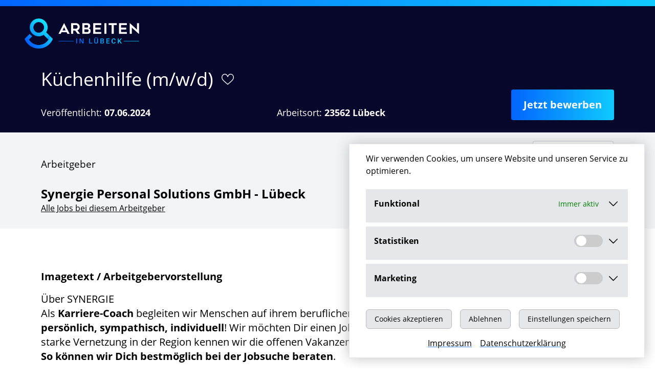

--- FILE ---
content_type: text/html; charset=UTF-8
request_url: https://arbeiten-in-luebeck.de/job/kuechenhilfe-luebeck/09ed8704b5fe9563de840caedea6aa2d
body_size: 6885
content:
<!DOCTYPE html>
<html lang="de">
<head>
	<meta charset="utf-8">
	<meta name="viewport" content="width=device-width, initial-scale=1.0">
	<meta name="google-site-verification" content="LUG7iGwfJXmbgsOsQvdtFGQKa-yCskI3-EeJ8PF-rHg" />
	<title>Küchenhilfe (m/w/d) - Lübeck | arbeiten-in-luebeck.de</title>
<meta name="description" content="Stellenangebot: Küchenhilfe (m/w/d) bei Synergie Personal Solutions GmbH - Lübeck in Lübeck für ab sofort in Vollzeit gesucht.">
<meta name="copyright" content="Onyx Consulting GmbH">
<link rel="canonical" href="https://arbeiten-in-luebeck.de/job/kuechenhilfe-luebeck/09ed8704b5fe9563de840caedea6aa2d"/>
<meta name="robots" content="all">
<meta property="og:image:width" content="1200" />
<meta property="og:image:height" content="630" />
<meta property="og:title" content="Küchenhilfe (m/w/d) - Lübeck" />
<meta property="og:description" content="Stellenangebot: Küchenhilfe (m/w/d) bei Synergie Personal Solutions GmbH - Lübeck in Lübeck für ab sofort in Vollzeit gesucht." />
<meta property="og:type" content="article" />
<meta property="og:url" content="https://arbeiten-in-luebeck.de/job/kuechenhilfe-luebeck/09ed8704b5fe9563de840caedea6aa2d" />
<meta property="og:site_name" content="arbeiten-in-luebeck.de" />
<meta property="og:locale" content="de_DE" />
<meta property="og:image" content="https://arbeiten-in-luebeck.de/assets/img/arbeiten-in-lübeck.jpg" />

<meta name="twitter:card" content="summary_large_image" />
<meta name="twitter:title" content="Küchenhilfe (m/w/d) - Lübeck" />
<meta name="twitter:description" content="Stellenangebot: Küchenhilfe (m/w/d) bei Synergie Personal Solutions GmbH - Lübeck in Lübeck für ab sofort in Vollzeit gesucht." />
<meta name="twitter:image" content="https://arbeiten-in-luebeck.de/assets/img/arbeiten-in-lübeck.jpg" />
<script type="application/ld+json">{"@context":"https://schema.org/","@type":"JobPosting","name":"Küchenhilfe (m/w/d) - Lübeck","description":"<p><strong>Imagetext / Arbeitgebervorstellung</strong></p><p>Über SYNERGIE<br> Als <strong>Karriere-Coach</strong> begleiten wir Menschen auf ihrem beruflichen Weg und eröffnen ihnen <strong>neue Perspektiven</strong> – <strong>persönlich, sympathisch, individuell</strong>! Wir möchten Dir einen Job vermitteln, der wirklich <strong>zu Dir passt</strong>. Durch unsere starke Vernetzung in der Region kennen wir die offenen Vakanzen – und auch die Arbeitsatmosphäre in den Betrieben.<br><strong>So können wir Dich bestmöglich bei der Jobsuche beraten</strong>.</p><p><strong>Küchenhilfe (m⁠/⁠w⁠/⁠d)</strong></p><p><strong>Einsatzort:</strong>Lübeck</p><p><strong>Art(en) der Anstellung:</strong>Schicht, Vollzeit</p><p><strong>Arbeitszeit:</strong>35 - 40 Stunden pro Woche</p><p><strong>Zweck und Ziel der Stelle</strong></p><p>Du bist bereit für eine Karriere mit Zukunft als <strong>Küchenhilfe (m⁠/⁠w⁠/⁠d) in Lübeck?</strong></p><p>Dann haben wir den richtigen Job für Dich! Denn wir suchen genau Dich als <strong>Küchenhilfe (m⁠/⁠w⁠/⁠d)</strong> für ein bekanntes, bundesweit agierendes Unternehmen aus dem Lebensmittelbranche in <strong>Lübeck</strong> – ab sofort und im Rahmen einer Vollzeitbeschäftigung.</p><p><strong>Bedeutung für das Unternehmen</strong></p><p>Bewerben war noch nie so leicht! Link (sps.pitchyou.de/QL5OC) anklicken, Fragen per WhatsApp beantworten, Traum-Job sichern.</p><p><strong>Aufgaben, Kompetenzen und Verantwortung</strong></p><p><strong>Deine Aufgaben</strong></p><ul><li>Vorbereitungen für das operative Tagesgeschäft</li><li>Zubereitung leichter Speisen und Getränke</li><li>Ausgabe der Speisen zur Verpflegungszeit</li><li>Nachbereitung nach Abschluss des Tagesgeschäfts (Reinigungsarbeiten)</li></ul><p><strong>Fachliche Anforderungen</strong></p><p><strong>Das bringst Du mit</strong></p><ul><li>Gute Deutschkenntnisse (mindestens B1)</li><li>Spaß im Umgang und mit der Zubereitung von Lebensmitteln</li><li>Ein kollegiales und freundliches Miteinander</li><li>Gepflegtes Äußeres</li></ul><p><strong>Arbeitgeberleistungen / Unternehmensangebot</strong></p><p><strong>Wir bieten Dir</strong></p><ul><li>Unbefristeter Arbeitsvertrag</li><li>Übertarifliche Vergütung</li><li>Weihnachts- und Urlaubsgeld</li><li>Vorschuss- und Abschlagszahlungen</li><li>Hochwertige Arbeitsschutzkleidung deutscher Markenhersteller</li><li>Persönliche Ansprechpartner</li></ul><p><strong>Interessiert?</strong> Dann freuen wir uns auf Deine Bewerbung als <strong>Küchenhilfe (m⁠/⁠w⁠/⁠d) in Lübeck!</strong> Uns geht es um Dein Können, deshalb verzichten wir ab sofort auf ein Anschreiben – Dein Lebenslauf genügt. Du hast noch Fragen? Melde Dich gerne bei uns!</p><p>Weitere Informationen zur Verarbeitung Deiner personenbezogenen Daten findest Du in unserer Datenschutzerklärung unter www.synergie.de/datenschutz.</p><p><strong>Kontaktdaten für Stellenanzeige</strong></p><p><strong>Sandro Hilbrecht</strong></p><p>Telefon: +49 451 16089462<br> Mail: luebeck-jobs@synergie.de</p><p><strong>Abteilungen:</strong>Indeed Kampagne, Monster-Kampagne</p><p><strong>Art(en) des Personalbedarfs:</strong>Arbeitnehmerüberlassung</p><p><strong>Tarifvertrag:</strong>iGZ-DGB</p><p><strong>Entgeltgruppe:</strong>EG1</p><br><br>Beginn<br>ab sofort","image":"https://arbeiten-in-luebeck.de/logo/09ed8704b5fe9563de840caedea6aa2d","title":"Küchenhilfe (m/w/d)","datePosted":"2024-06-07","url":"https://arbeiten-in-luebeck.de/job/kuechenhilfe-luebeck/09ed8704b5fe9563de840caedea6aa2d","hiringOrganization":{"@type":"Organization","name":"Synergie Personal Solutions GmbH - Lübeck","logo":"https://arbeiten-in-luebeck.de/logo/09ed8704b5fe9563de840caedea6aa2d"},"jobLocation":{"@type":"Place","address":{"@type":"PostalAddress","addressCountry":"DE","addressLocality":"Lübeck","addressRegion":"Schleswig-Holstein","postalCode":"23562"}},"employmentType":"FULL_TIME","identifier":{"@type":"PropertyValue","name":"Synergie Personal Solutions GmbH - Lübeck","value":"09ed8704b5fe9563de840caedea6aa2d"},"jobStartDate":"ab sofort","jobImmediateStart":true,"validThrough":"2026-01-28"}</script>
	<link rel="shortcut icon" type="image/x-icon" href="https://arbeiten-in-luebeck.de/assets/img/favicon.ico?release=8749ea0e0be41b438a07ee9cc5bf8ec8">
	<link rel="icon" type="image/png" href="https://arbeiten-in-luebeck.de/assets/img/logo.png?release=8749ea0e0be41b438a07ee9cc5bf8ec8">
	
	<script nomodule>if (document.location.href.indexOf('https://arbeiten-in-luebeck.de/browser-update-info') === -1) { document.location.href = 'https://arbeiten-in-luebeck.de/browser-update-info'; }</script>
	<script>document.documentElement.classList.remove('no-js');document.documentElement.classList.add('js');</script>

	<link rel="stylesheet" href="https://arbeiten-in-luebeck.de/assets/vendor/open-sans/font.css">
	<link rel="stylesheet" href="https://arbeiten-in-luebeck.de/assets/css/app.css">
	<link rel="stylesheet" href="/assets/css/styles.css">
	<script src="https://arbeiten-in-luebeck.de/assets/js/app.js" defer></script>
	
	<script defer data-domain="arbeiten-in-luebeck.de" src="https://plausible.io/js/plausible.js"></script>

	<meta name="environment" content="production">
	

			
	</head>


<body x-data="{ search:true }">
				<div class="js-cookie-consent cookie-consent fixed bottom-0 inset-x-0 py-2 w-full md:w-auto right-0 z-40 bg-white md:m-5 cookie-banner-shadow border-t md:border" x-data="{ settings:false }">
    <div class="max-w-xl mx-auto px-6">
        <div class="p-2 flex justify-center items-center">
            <div class="flex flex-col">
                <div>
                    <p class="ml-3 text-left cookie-consent__message">
						Wir verwenden Cookies, um unsere Website und unseren Service zu optimieren.
                    </p>
                </div>

				<div class="flex flex-col">
					<!-- <template x-if="settings"> -->
						<div class="flex flex-col justify-center pt-4">
							<div>
								<details class="bg-gray-200 p-4 my-2">
									<summary class="flex justify-between mb-2">
										<span class="flex-5"><strong>Funktional</strong></span>
										<span class="active-green text-sm flex items-center pr-2">Immer aktiv</span>
										<span class="cursor-pointer pl-2">
										<svg id="Ebene_1" xmlns="http://www.w3.org/2000/svg" viewBox="0 0 384 384" width="25">
											<path d="M384,384H0V0H384V384ZM191.96,235.66c-1.41-1.71-2.2-2.84-3.16-3.81-35.42-35.45-70.86-70.89-106.29-106.32-1.06-1.06-2.08-2.18-3.27-3.09-6.7-5.16-16.33-2.04-18.74,6.08-1.57,5.29,.45,9.4,4.18,13.13,39,38.94,77.95,77.93,116.92,116.9,7.36,7.36,13.42,7.33,20.87-.13,38.62-38.62,77.23-77.24,115.84-115.86,1.06-1.06,2.17-2.09,3.09-3.26,3.05-3.86,3.39-9.14,.95-13.38-2.4-4.18-7.4-6.98-12.03-5.73-2.96,.8-6,2.59-8.19,4.76-35.62,35.43-71.12,70.98-106.63,106.53-1.06,1.06-1.95,2.28-3.56,4.18Z" style="fill:#fff0;"/>
											<path d="M191.96,235.66c1.61-1.9,2.5-3.12,3.56-4.18,35.51-35.54,71-71.1,106.63-106.53,2.18-2.17,5.23-3.96,8.19-4.76,4.63-1.25,9.63,1.54,12.03,5.73,2.43,4.24,2.09,9.52-.95,13.38-.93,1.17-2.03,2.2-3.09,3.26-38.61,38.62-77.22,77.25-115.84,115.86-7.46,7.46-13.51,7.49-20.87,.13-38.97-38.97-77.92-77.96-116.92-116.9-3.73-3.73-5.75-7.84-4.18-13.13,2.41-8.12,12.04-11.24,18.74-6.08,1.18,.91,2.21,2.03,3.27,3.09,35.44,35.43,70.87,70.87,106.29,106.32,.96,.96,1.75,2.09,3.16,3.81Z"/>
										</svg>
										</span>
									</summary>
									<div class="text-xs">
										Notwendige Cookies helfen dabei, eine Webseite nutzbar zu machen, indem sie Grundfunktionen wie Seitennavigation und Zugriff auf sichere Bereiche der Webseite ermöglichen. Die Webseite kann ohne diese Cookies nicht richtig funktionieren.
									</div>
								</details>

								<details class="bg-gray-200 p-4 my-2">
									<summary class="flex justify-between mb-2">
										<span class="flex-5"><strong>Statistiken</strong></span>
										<label class="switch pr-2">
											<input type="checkbox" id="statistic">
											<span class="slider round"></span>
										</label>
										<span  class="cursor-pointer pl-2">
											<svg id="Ebene_1" xmlns="http://www.w3.org/2000/svg" viewBox="0 0 384 384" width="25">
												<path d="M384,384H0V0H384V384ZM191.96,235.66c-1.41-1.71-2.2-2.84-3.16-3.81-35.42-35.45-70.86-70.89-106.29-106.32-1.06-1.06-2.08-2.18-3.27-3.09-6.7-5.16-16.33-2.04-18.74,6.08-1.57,5.29,.45,9.4,4.18,13.13,39,38.94,77.95,77.93,116.92,116.9,7.36,7.36,13.42,7.33,20.87-.13,38.62-38.62,77.23-77.24,115.84-115.86,1.06-1.06,2.17-2.09,3.09-3.26,3.05-3.86,3.39-9.14,.95-13.38-2.4-4.18-7.4-6.98-12.03-5.73-2.96,.8-6,2.59-8.19,4.76-35.62,35.43-71.12,70.98-106.63,106.53-1.06,1.06-1.95,2.28-3.56,4.18Z" style="fill:#fff0;"/>
												<path d="M191.96,235.66c1.61-1.9,2.5-3.12,3.56-4.18,35.51-35.54,71-71.1,106.63-106.53,2.18-2.17,5.23-3.96,8.19-4.76,4.63-1.25,9.63,1.54,12.03,5.73,2.43,4.24,2.09,9.52-.95,13.38-.93,1.17-2.03,2.2-3.09,3.26-38.61,38.62-77.22,77.25-115.84,115.86-7.46,7.46-13.51,7.49-20.87,.13-38.97-38.97-77.92-77.96-116.92-116.9-3.73-3.73-5.75-7.84-4.18-13.13,2.41-8.12,12.04-11.24,18.74-6.08,1.18,.91,2.21,2.03,3.27,3.09,35.44,35.43,70.87,70.87,106.29,106.32,.96,.96,1.75,2.09,3.16,3.81Z"/>
											</svg>
										</span>
									</summary>
									<div class="text-xs">
										Zur Zeit sind keine Cookies für statistische Zwecke im Einsatz
									</div>
								</details>

								<details class="bg-gray-200 p-4 my-2">
									<summary class="flex justify-between mb-2">
										<span class="flex-5"><strong>Marketing</strong></span>
										<label class="switch">
											<input type="checkbox" id="marketing">
											<span class="slider round"></span>
										</label>
										<span class="cursor-pointer pl-2">
											<svg id="Ebene_1" xmlns="http://www.w3.org/2000/svg" viewBox="0 0 384 384" width="25">
												<path d="M384,384H0V0H384V384ZM191.96,235.66c-1.41-1.71-2.2-2.84-3.16-3.81-35.42-35.45-70.86-70.89-106.29-106.32-1.06-1.06-2.08-2.18-3.27-3.09-6.7-5.16-16.33-2.04-18.74,6.08-1.57,5.29,.45,9.4,4.18,13.13,39,38.94,77.95,77.93,116.92,116.9,7.36,7.36,13.42,7.33,20.87-.13,38.62-38.62,77.23-77.24,115.84-115.86,1.06-1.06,2.17-2.09,3.09-3.26,3.05-3.86,3.39-9.14,.95-13.38-2.4-4.18-7.4-6.98-12.03-5.73-2.96,.8-6,2.59-8.19,4.76-35.62,35.43-71.12,70.98-106.63,106.53-1.06,1.06-1.95,2.28-3.56,4.18Z" style="fill:#fff0;"/>
												<path d="M191.96,235.66c1.61-1.9,2.5-3.12,3.56-4.18,35.51-35.54,71-71.1,106.63-106.53,2.18-2.17,5.23-3.96,8.19-4.76,4.63-1.25,9.63,1.54,12.03,5.73,2.43,4.24,2.09,9.52-.95,13.38-.93,1.17-2.03,2.2-3.09,3.26-38.61,38.62-77.22,77.25-115.84,115.86-7.46,7.46-13.51,7.49-20.87,.13-38.97-38.97-77.92-77.96-116.92-116.9-3.73-3.73-5.75-7.84-4.18-13.13,2.41-8.12,12.04-11.24,18.74-6.08,1.18,.91,2.21,2.03,3.27,3.09,35.44,35.43,70.87,70.87,106.29,106.32,.96,.96,1.75,2.09,3.16,3.81Z"/>
											</svg>
										</span>
									</summary>
									<div class="text-xs">
										Zur Zeit sind keine Cookies für Marketing im Einsatz
									</div>
								</details>
							</div>
						</div>
					<!-- </template> -->
						
						
					<div class="flex flex-col justify-center md:flex-row">
						<div class="md:pr-4 pt-4">
							<button class="js-cookie-consent-agree cookie-consent__agree cursor-pointer px-4 py-2 rounded-md text-sm font-medium bg-gray-200 w-full md:w-auto border border-grey">
								Cookies akzeptieren
							</button>
						</div>
						<div class="md:pr-4 pt-4">
														<button class="js-cookie-consent-refuse cookie-consent__refuse cursor-pointer px-4 py-2 rounded-md text-sm font-medium bg-gray-200 w-full md:w-auto border border-grey">
								Ablehnen
							</button>
													</div>
						<div class="md:pr-4 py-4">
							<button class="js-cookie-consent-required-agree cookie-consent__required-agree cursor-pointer px-4 py-2 rounded-md text-sm font-medium bg-gray-200 w-full md:w-auto border border-grey">
								Einstellungen speichern
							</button>
						</div>
					</div>
				</div>

				<div class="flex justify-center">
					<a class="pr-4 underline underline-blue" href="https://arbeiten-in-luebeck.de/impressum">Impressum</a>
					<a class="underline underline-blue" href="https://arbeiten-in-luebeck.de/datenschutz">Datenschutzerklärung</a>
				</div>

            </div>
        </div>
    </div>
</div>

    <script>

        window.laravelCookieConsent = (function () {

            const ACCEPT_COOKIE_VALUE = 1;
			const ACCEPT_REQUIRED_COOKIE_VALUE = 0.5;
			const MARKETING_COOKIE = 1;
			const STATISTIC_COOKIE = 1;
            const REFUSE_COOKIE_VALUE = 0;
            const COOKIE_DOMAIN = 'arbeiten-in-luebeck.de';

            function consentWithCookies() {
				setCookie('marketing_cookie', MARKETING_COOKIE, 7300);
				setCookie('statistic_cookie', STATISTIC_COOKIE, 7300);
                setCookie('laravel_cookie_consent', ACCEPT_COOKIE_VALUE, 7300);
                hideCookieDialog();
            }

			function acceptRequiredCookies() {
				if (document.getElementById('marketing').checked) {
					setCookie('marketing_cookie', MARKETING_COOKIE, 7300);
				}
				if (document.getElementById('statistic').checked) {
					setCookie('statistic_cookie', STATISTIC_COOKIE, 7300);
				}
                setCookie('laravel_cookie_consent', ACCEPT_REQUIRED_COOKIE_VALUE, 7300);
                hideCookieDialog();
            }

            function refuseCookies() {
                setCookie('laravel_cookie_consent', REFUSE_COOKIE_VALUE, 7300);
                hideCookieDialog();
            }

            function cookieExists(name) {
                return (
                    document.cookie.split('; ').indexOf(name + '=' + ACCEPT_COOKIE_VALUE) !== -1
                    || document.cookie.split('; ').indexOf(name + '=' + REFUSE_COOKIE_VALUE) !== -1
                );
            }

            function hideCookieDialog() {
                const dialogs = document.getElementsByClassName('js-cookie-consent');

                for (let i = 0; i < dialogs.length; ++i) {
                    dialogs[i].style.display = 'none';
                }
            }

            function setCookie(name, value, expirationInDays) {
                const date = new Date();
                date.setTime(date.getTime() + (expirationInDays * 24 * 60 * 60 * 1000));
                document.cookie = name + '=' + value
                    + ';expires=' + date.toUTCString()
                    + ';domain=' + COOKIE_DOMAIN
                    + ';path=/'
                    + ';samesite=lax';
            }

            if (cookieExists('laravel_cookie_consent')) {
                hideCookieDialog();
            }

            const acceptButtons = document.getElementsByClassName('js-cookie-consent-agree');

            for (let i = 0; i < acceptButtons.length; ++i) {
                acceptButtons[i].addEventListener('click', consentWithCookies);
            }

			const acceptRequiredButtons = document.getElementsByClassName('js-cookie-consent-required-agree');
			
			for (let i = 0; i < acceptRequiredButtons.length; ++i) {
				acceptRequiredButtons[i].addEventListener('click', acceptRequiredCookies);
			}

            const refuseButtons = document.getElementsByClassName('js-cookie-consent-refuse');

            for (let i = 0; i < refuseButtons.length; ++i) {
                refuseButtons[i].addEventListener('click', refuseCookies);
            }

            return {
                consentWithCookies: consentWithCookies,
                refuseCookies: refuseCookies,
				acceptRequiredCookies: acceptRequiredCookies,
                hideCookieDialog: hideCookieDialog
            };
        })();
    </script>

    
<div class="bg-gradient-from-l-to-r w-full h-3 sticky top-0 z-50"></div>
	<nav x-data="{ open:false }" class="pt-4 bg-skin-primary">
	  <div class="container mx-auto flex flex-wrap justify-between items-center pb-4 px-4 md:px-12">
		<div class="flex justify-between items-center w-full">
			<a href="https://arbeiten-in-luebeck.de" title="Startseite arbeiten-in-luebeck.de" class="mt-2" lang="de" hreflang="de">
			<span class="hidden">arbeiten-in-berlin.net</span>
			<img class="w-40 lg:w-56" src="/assets/img/logo.png" alt="Logo der Jobbörse arbeiten-in-luebeck.de" width="500" height="83">
			</a>
		</div>
	  </div>
	</nav>
    <main>
            <div class="bg-skin-primary text-white py-6 sticky top-0 z-10">
       <div class="container">
            <div class="relative">
                <div class="w-full flex md:flex-row items-center">
                    <h1 class="text-2xl lg:text-4xl break-word max-w-4xl">Küchenhilfe (m/w/d)</h1>
                    <div @click="toggleFavorite()" x-data="JobListItem({hash:'09ed8704b5fe9563de840caedea6aa2d', url:'https://arbeiten-in-luebeck.de/job/kuechenhilfe-luebeck/09ed8704b5fe9563de840caedea6aa2d', title:'Küchenhilfe (m/w/d)',location:'in 23562 Lübeck'})">
                        <div x-show="!isFavorite()" class="favorite-icon-light hover:favorite-icon-light-filled mx-4 pl-1"></div>
                        <div x-show="isFavorite()" class="favorite-icon-light-filled .hover:favorite-icon-light mx-4 pl-1"></div>
                    </div>
                </div>
                                <div class="w-full flex flex-col md:flex-row justify-between md:items-end">
                    <h2 class="text-lg inline-block leading-tight rounded py-1 mt-2 text-white hidden lg:block">Veröffentlicht: <strong>07.06.2024</strong></h2>
                    <h2 class="text-lg inline-block leading-tight rounded py-1 mt-2 text-white hidden lg:block">Arbeitsort: <strong>23562 Lübeck</strong></h2>
                    <a href="https://herojob.de/job/kuechenhilfe-luebeck/3e85fbe42e4043f67c484692d70e1920" target="_blank"  rel="noopener nofollow"  class="btn-primary-inverted gtm-provider mt-4 md:mt-0 bg-gradient-from-l-to-r text-white text-center no-underline">Jetzt bewerben</a>
                </div>
            </div>
        </div>
    </div>
    <div class="relative py-4 bg-gray-100">
        <div class="container flex flex-col md:flex-row justify-between">
            <div class="flex-col my-3">
                <h3>Arbeitgeber</h3>
                <div class="mt-2 font-bold text-2xl">Synergie Personal Solutions GmbH - Lübeck</div>
                <!-- <a class="underline" href="https://arbeiten-in-luebeck.de/unternehmen?s=synergie-personal-solutions-gmbh-lubeck">Jobs bei diesem Arbeitgeber: 0</a> -->
                <a class="underline" href="https://arbeiten-in-luebeck.de/unternehmen?s=synergie-personal-solutions-gmbh-lubeck">Alle Jobs bei diesem Arbeitgeber </a>
            </div>
                            <div class="bg-white border-2 border-gray-300 rounded-md p-2 w-40 h-full">
                    <img class="" src="https://jobs.recruvise.com/media/images/1640075729_index.png">
                </div>
                        <div class="flex flex-col md:hidden">
                <h2 class="text-lg inline-block leading-tight rounded py-1 mt-2 text-skin-primary">Veröffentlicht: <strong>07.06.2024</strong></h2>
                <h2 class="text-lg inline-block leading-tight rounded py-1 mt-2 text-skin-primary">Arbeitsort: <strong>23562 Lübeck</strong></h2>
            </div>
        </div>
    </div>
    <div class="container mx-auto py-16">
        <div class="w-full overflow-hidden">
            <div>
                                <div class="mb-10 text-xl">
                    <div class="plain-html"><p><strong>Imagetext / Arbeitgebervorstellung</strong></p><p>Über SYNERGIE<br> Als <strong>Karriere-Coach</strong> begleiten wir Menschen auf ihrem beruflichen Weg und eröffnen ihnen <strong>neue Perspektiven</strong> – <strong>persönlich, sympathisch, individuell</strong>! Wir möchten Dir einen Job vermitteln, der wirklich <strong>zu Dir passt</strong>. Durch unsere starke Vernetzung in der Region kennen wir die offenen Vakanzen – und auch die Arbeitsatmosphäre in den Betrieben.<br><strong>So können wir Dich bestmöglich bei der Jobsuche beraten</strong>.</p><p><strong>Küchenhilfe (m⁠/⁠w⁠/⁠d)</strong></p><p><strong>Einsatzort:</strong>Lübeck</p><p><strong>Art(en) der Anstellung:</strong>Schicht, Vollzeit</p><p><strong>Arbeitszeit:</strong>35 - 40 Stunden pro Woche</p><p><strong>Zweck und Ziel der Stelle</strong></p><p>Du bist bereit für eine Karriere mit Zukunft als <strong>Küchenhilfe (m⁠/⁠w⁠/⁠d) in Lübeck?</strong></p><p>Dann haben wir den richtigen Job für Dich! Denn wir suchen genau Dich als <strong>Küchenhilfe (m⁠/⁠w⁠/⁠d)</strong> für ein bekanntes, bundesweit agierendes Unternehmen aus dem Lebensmittelbranche in <strong>Lübeck</strong> – ab sofort und im Rahmen einer Vollzeitbeschäftigung.</p><p><strong>Bedeutung für das Unternehmen</strong></p><p>Bewerben war noch nie so leicht! Link (sps.pitchyou.de/QL5OC) anklicken, Fragen per WhatsApp beantworten, Traum-Job sichern.</p><p><strong>Aufgaben, Kompetenzen und Verantwortung</strong></p><p><strong>Deine Aufgaben</strong></p><ul><li>Vorbereitungen für das operative Tagesgeschäft</li><li>Zubereitung leichter Speisen und Getränke</li><li>Ausgabe der Speisen zur Verpflegungszeit</li><li>Nachbereitung nach Abschluss des Tagesgeschäfts (Reinigungsarbeiten)</li></ul><p><strong>Fachliche Anforderungen</strong></p><p><strong>Das bringst Du mit</strong></p><ul><li>Gute Deutschkenntnisse (mindestens B1)</li><li>Spaß im Umgang und mit der Zubereitung von Lebensmitteln</li><li>Ein kollegiales und freundliches Miteinander</li><li>Gepflegtes Äußeres</li></ul><p><strong>Arbeitgeberleistungen / Unternehmensangebot</strong></p><p><strong>Wir bieten Dir</strong></p><ul><li>Unbefristeter Arbeitsvertrag</li><li>Übertarifliche Vergütung</li><li>Weihnachts- und Urlaubsgeld</li><li>Vorschuss- und Abschlagszahlungen</li><li>Hochwertige Arbeitsschutzkleidung deutscher Markenhersteller</li><li>Persönliche Ansprechpartner</li></ul><p><strong>Interessiert?</strong> Dann freuen wir uns auf Deine Bewerbung als <strong>Küchenhilfe (m⁠/⁠w⁠/⁠d) in Lübeck!</strong> Uns geht es um Dein Können, deshalb verzichten wir ab sofort auf ein Anschreiben – Dein Lebenslauf genügt. Du hast noch Fragen? Melde Dich gerne bei uns!</p><p>Weitere Informationen zur Verarbeitung Deiner personenbezogenen Daten findest Du in unserer Datenschutzerklärung unter www.synergie.de/datenschutz.</p><p><strong>Kontaktdaten für Stellenanzeige</strong></p><p><strong>Sandro Hilbrecht</strong></p><p>Telefon: +49 451 16089462<br> Mail: luebeck-jobs@synergie.de</p><p><strong>Abteilungen:</strong>Indeed Kampagne, Monster-Kampagne</p><p><strong>Art(en) des Personalbedarfs:</strong>Arbeitnehmerüberlassung</p><p><strong>Tarifvertrag:</strong>iGZ-DGB</p><p><strong>Entgeltgruppe:</strong>EG1</p></div>
                </div>
                <a href="https://herojob.de/job/kuechenhilfe-luebeck/3e85fbe42e4043f67c484692d70e1920" target="_blank"  rel="noopener nofollow"  class="btn-primary-inverted gtm-provider mt-4 md:mt-0 bg-gradient-from-l-to-r text-white text-center no-underline">Jetzt bewerben</a>
            </div>
        </div>
    </div>
    </main>
    <div class="fixed z-40 bottom-0 right-0 transform-gpu translate-y-full transition-transform duration-300" :class="{'translate-y-0':$store.page.scrollTop>200}" @click="$scroll(0)">
    <div class="p-4 rounded bg-gray-100 hover:bg-gray-200 shadow cursor-pointer text-skin-primary bg-white hover:text-black">
        <div class="top-icon-dark-filled"></div>
    </div>
</div>

<footer class="pt-10 overflow-hidden">
    <div class="bg-gradient-from-l-to-r w-full h-5"></div>
    <div class="bg-skin-primary py-5 text-sm text-white">
        <div class="container">
            	<div class="lg:flex text-lg lg:text-base">

		<ul class="lg:flex list-style-none m-0 p-0">
			<li class="pr-3"><a class="no-underline" href="https://arbeiten-in-luebeck.de/impressum" rel="nofollow">Impressum</a></li>
			<li class="pr-3"><a class="no-underline" href="https://arbeiten-in-luebeck.de/datenschutz" rel="nofollow">Datenschutz</a></li>
			<li class="pr-3"><a class="no-underline" href="https://arbeiten-in-luebeck.de/kontakt" rel="nofollow">Kontakt</a></li>
		</ul>
		<strong class="block lg:order-first mr-4 mt-4 mb-10 lg:mt-0 lg:text-base text-sm">© Onyx Consulting GmbH</strong>
	</div>
        </div>
    </div>
</footer>

    <div x-data="{ show:$store.page.modal.active }">

<template x-if="show">
    <div
        @click="show=false"
        @keydown.escape.window="show=false"
    class="fixed z-50 top-0 left-0 w-screen h-screen bg-black opacity-75"></div>
</template>

<div x-show="show" class="fixed z-50 top-0 left-0 w-screen h-screen flex justify-center items-center pointer-events-none">
    <div x-show="show" class="pointer-events-auto"
        x-transition:enter="transition ease-out duration-300"
        x-transition:enter-start="opacity-0 transform scale-95"
        x-transition:enter-end="opacity-100 transform scale-100"
        x-transition:leave="transition ease-in duration-300"
        x-transition:leave-start="opacity-100 transform scale-100"
        x-transition:leave-end="opacity-0 transform scale-95">
        <div x-html="$store.page.modal.content"></div>
    </div>
</div>

</div>


    <template x-if="$store.page.loader.active">
    <div
        class="fixed z-50 top-0 left-0 flex w-screen h-screen flex justify-center items-center pointer-events-none"
        x-transition:enter="transition ease-out duration-300"
        x-transition:enter-start="opacity-0 transform scale-95"
        x-transition:enter-end="opacity-100 transform scale-100"
        x-transition:leave="transition ease-in duration-300"
        x-transition:leave-start="opacity-100 transform scale-100"
        x-transition:leave-end="opacity-0 transform scale-95">
        <svg class="w-64 text-skin-primary" version="1.1" xmlns="http://www.w3.org/2000/svg" xmlns:xlink="http://www.w3.org/1999/xlink" x="0px" y="0px" viewBox="0 0 100 100" enable-background="new 0 0 0 0" xml:space="preserve">
            <path fill="currentColor" d="M73,50c0-12.7-10.3-23-23-23S27,37.3,27,50 M30.9,50c0-10.5,8.5-19.1,19.1-19.1S69.1,39.5,69.1,50">
              <animateTransform attributeName="transform" attributeType="XML" type="rotate" dur="1s" from="0 50 50" to="360 50 50" repeatCount="indefinite"></animateTransform>
          </path>
        </svg>
    </div>
</template>
    </-->

</html>

<script>
		let navBar = document.querySelector(".pt-4.bg-skin-primary"),
		searchBar = document.querySelector(".header-bg-image.relative.z-30.w-full.sticky"),
		jobalert = document.getElementById("jobalert-end"),
		filter = document.querySelector("aside");
		if (searchBar != null) {
		let observer = new IntersectionObserver((entries, observer) => { 
			entries.forEach(entry => {
				if (!entry.isIntersecting) {
					searchBar.classList.add("t-12px");
				} else {
					searchBar.classList.remove("t-12px");
				}
			});
		}, {threshold: 0.3});
		observer.observe(navBar);
	}
</script>
